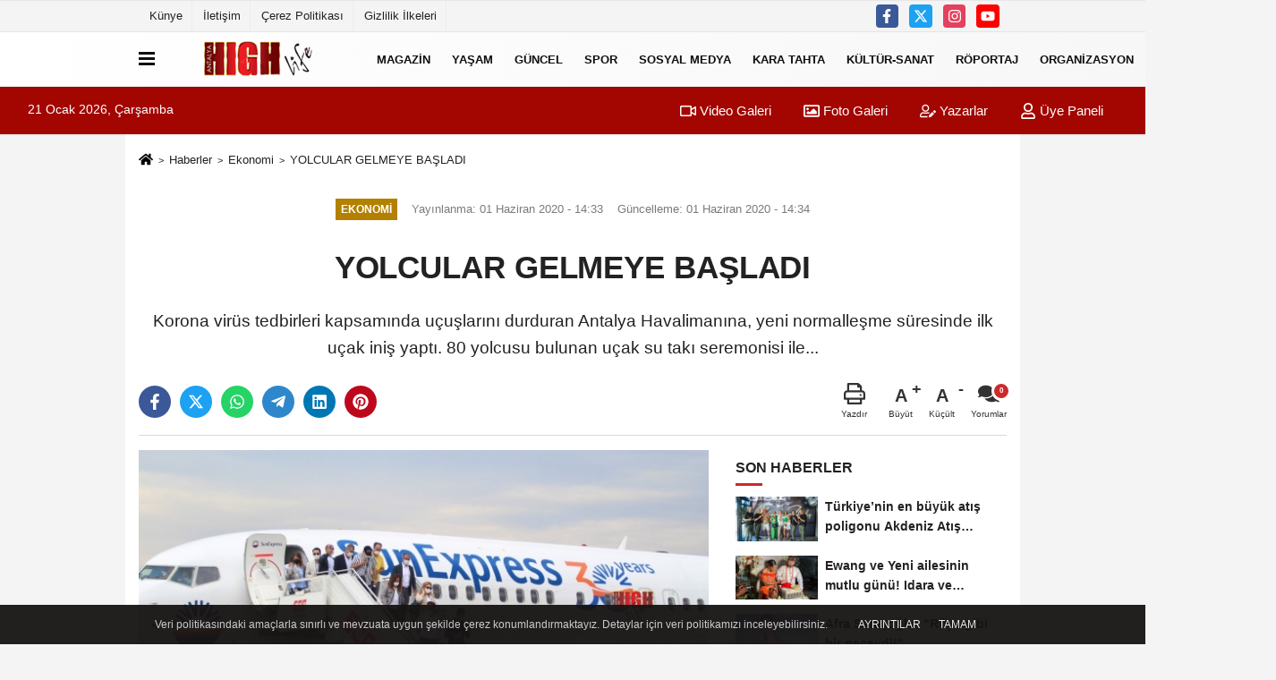

--- FILE ---
content_type: text/html; charset=UTF-8
request_url: https://www.antalyahighlife.com/yolcular-gelmeye-basladi/378/
body_size: 12345
content:
 <!DOCTYPE html> <html lang="tr-TR"><head> <meta name="format-detection" content="telephone=no"/> <meta id="meta-viewport" name="viewport" content="width=1200"> <meta charset="utf-8"> <title>YOLCULAR GELMEYE BAŞLADI - Ekonomi - Antalya High Life</title> <meta name="title" content="YOLCULAR GELMEYE BAŞLADI - Ekonomi - Antalya High Life"> <meta name="description" content="Korona virüs tedbirleri kapsamında uçuşlarını durduran Antalya Havalimanına, yeni normalleşme süresinde ilk uçak iniş yaptı. 80 yolcusu bulunan uçak..."> <meta name="datePublished" content="2020-06-01T14:33:36+03:00"> <meta name="dateModified" content="2020-06-01T14:34:17+03:00"> <meta name="articleSection" content="news"> <link rel="canonical" href="https://www.antalyahighlife.com/yolcular-gelmeye-basladi/378/" /> <link rel="manifest" href="https://www.antalyahighlife.com/manifest.json"> <meta name="robots" content="max-image-preview:large" /> <meta name="robots" content="max-snippet:160"> <link rel="image_src" type="image/jpeg" href="https://www.antalyahighlife.com/images/haberler/2020/06/yolcular-gelmeye-basladi-20200601AW03.jpg"/> <meta http-equiv="content-language" content="tr"/> <meta name="content-language" content="tr"><meta name="apple-mobile-web-app-status-bar-style" content="#ebe7e6"><meta name="msapplication-navbutton-color" content="#ebe7e6"> <meta name="theme-color" content="#ebe7e6"/> <link rel="shortcut icon" type="image/x-icon" href="https://www.antalyahighlife.com/favicon.ico"> <link rel="apple-touch-icon" href="https://www.antalyahighlife.com/favicon.ico"> <meta property="og:site_name" content="https://www.antalyahighlife.com" /> <meta property="og:type" content="article" /> <meta property="og:title" content="YOLCULAR GELMEYE BAŞLADI" /> <meta property="og:url" content="https://www.antalyahighlife.com/yolcular-gelmeye-basladi/378/" /> <meta property="og:description" content="Korona virüs tedbirleri kapsamında uçuşlarını durduran Antalya Havalimanına, yeni normalleşme süresinde ilk uçak iniş yaptı. 80 yolcusu bulunan uçak su takı seremonisi ile..."/> <meta property="og:image" content="https://www.antalyahighlife.com/images/haberler/2020/06/yolcular-gelmeye-basladi-20200601AW03.jpg" /> <meta property="og:locale" content="tr_TR" /> <meta property="og:image:width" content="641" /> <meta property="og:image:height" content="380" /> <meta property="og:image:alt" content="YOLCULAR GELMEYE BAŞLADI" /> <meta name="twitter:card" content="summary_large_image" /> <meta name="twitter:url" content="https://www.antalyahighlife.com/yolcular-gelmeye-basladi/378/" /> <meta name="twitter:title" content="YOLCULAR GELMEYE BAŞLADI" /> <meta name="twitter:description" content="Korona virüs tedbirleri kapsamında uçuşlarını durduran Antalya Havalimanına, yeni normalleşme süresinde ilk uçak iniş yaptı. 80 yolcusu bulunan uçak su takı seremonisi ile..." /> <meta name="twitter:image:src" content="https://www.antalyahighlife.com/images/haberler/2020/06/yolcular-gelmeye-basladi-20200601AW03.jpg" /> <meta name="twitter:domain" content="https://www.antalyahighlife.com" /> <link rel="alternate" type="application/rss+xml" title="YOLCULAR GELMEYE BAŞLADI" href="https://www.antalyahighlife.com/rss_ekonomi_6.xml"/> <script type="text/javascript"> var facebookApp = ''; var facebookAppVersion = 'v3.0'; var twitter_username = ''; var reklamtime = "10000"; var domainname = "https://www.antalyahighlife.com"; var splashcookie = null; var splashtime = null;	var _TOKEN = "eb6075260e825409acc9b1f0064eef8c"; </script><link rel="preload" as="style" href="https://www.antalyahighlife.com/template/prime/assets/css/app.css?v=2022110508061120231130001115" /><link rel="stylesheet" type="text/css" media='all' href="https://www.antalyahighlife.com/template/prime/assets/css/app.css?v=2022110508061120231130001115"/> <link rel="preload" as="script" href="https://www.antalyahighlife.com/template/prime/assets/js/app.js?v=2022110508061120231130001115" /><script src="https://www.antalyahighlife.com/template/prime/assets/js/app.js?v=2022110508061120231130001115"></script> <script src="https://www.antalyahighlife.com/template/prime/assets/js/sticky.sidebar.js?v=2022110508061120231130001115"></script> <script src="https://www.antalyahighlife.com/template/prime/assets/js/libs/swiper/swiper.js?v=2022110508061120231130001115" defer></script> <script src="https://www.antalyahighlife.com/template/prime/assets/js/print.min.js?v=2022110508061120231130001115" defer></script> <script src="https://www.antalyahighlife.com/reg-sw.js?v=2022110508061120231130001115" defer></script> <script data-schema="organization" type="application/ld+json"> { "@context": "https://schema.org", "@type": "Organization", "name": "Antalya High Life", "url": "https://www.antalyahighlife.com", "logo": { "@type": "ImageObject",	"url": "https://www.antalyahighlife.com/images/genel/Adsız-3.fw.png",	"width": 360, "height": 90}, "sameAs": [ "https://www.facebook.com/AntalyaHighLife/", "https://www.youtube.com/user/HABERANTALYA", "https://www.twitter.com/twitter", "https://www.instagram.com/antalyahigh.life/", "", "", "" ] } </script> <script type="application/ld+json"> { "@context": "https://schema.org", "@type": "BreadcrumbList",	"@id": "https://www.antalyahighlife.com/yolcular-gelmeye-basladi/378/#breadcrumb", "itemListElement": [{ "@type": "ListItem", "position": 1, "item": { "@id": "https://www.antalyahighlife.com", "name": "Ana Sayfa" } }, { "@type": "ListItem", "position": 2, "item": {"@id": "https://www.antalyahighlife.com/ekonomi/","name": "Ekonomi" } }, { "@type": "ListItem", "position": 3, "item": { "@id": "https://www.antalyahighlife.com/yolcular-gelmeye-basladi/378/", "name": "YOLCULAR GELMEYE BAŞLADI" } }] } </script> <script type="application/ld+json">{ "@context": "https://schema.org", "@type": "NewsArticle",	"inLanguage":"tr-TR", "mainEntityOfPage": { "@type": "WebPage", "@id": "https://www.antalyahighlife.com/yolcular-gelmeye-basladi/378/" }, "headline": "YOLCULAR GELMEYE BAŞLADI", "name": "YOLCULAR GELMEYE BAŞLADI", "articleBody": "Korona virüs tedbirleri kapsamında uçuşlarını durduran Antalya Havalimanına, yeni normalleşme süresinde ilk uçak iniş yaptı. 80 yolcusu bulunan uçak su takı seremonisi ile karşılandı. Yeni tip Korona virüs(Covid-19) tedbirleri kapsamında uçuşlarını durduran SunExpress, bugün kademeli olarak iç hat uçuşlarına başladı. İzmir (ADB)-Antalya (AYT) seferini yapan uçak, Antalya Havalimanına inişini gerçekleştirdi.
Yeni tip korona virüsü (Covid-19) tedbirleri çerçevesinde, tüm yurt içi ve yurt dışı seferlerini askıya alan SunExpress hava yolu şirketi, misafirlerinin ve uçuş ekiplerinin sağlığı için gerekli tedbirleri alarak, bugün iç hat uçuşlarına kademeli olarak başladı. Firmaya ait İzmir (ADB) - Antalya (AYT) seferini yapan uçak, Antalya Havalimanına saat 11.00&#39;da inişini gerçekleştirdi. 80 yolcusu bulunan uçak su takıyla karşılandı. Aprona yanaşan yolcular sosyal mesafeli ve maskeli şekilde uçaktan indi. Otobüse binen yolcular, yine aynı tedbirlerin alındığı havalimanından valizleri alıp gelen yolcu bölümünden çıktı. Yolcuların havalimanına girişi esnasında termal kameranın da kayıtta olduğu görüldü.
Öte yandan Antalya Havalimanında da Korona virüs kapsamında tüm önlemlerin alındığı gözlemlendi. Bekleme bölümündeki koltuklar ve bilet kontrol bölümündeki noktaların sosyal mesafe kuralına göre ayarlandığı görüldü.
&quot;İlk deneyimdi&quot;
Kızı Merida ile uçaktan inen Ebru Osterhof, &quot; Gayet iyiydi, çalışanlar bilinçliydi. Memnun geldik. 3 aylık uzaktık. Otelciyim bende, Antalya&#39;ya geldim, dinleneceğim. Tedirginlik oluyor, &#39;sayı ve oturma düzeni nasıl yapıldı&#39; diye düşünüyorsunuz. İlk deneyim. Bizim içinde yeni bir deneyim oldu, güzeldi, gerekenler yapılmıştı&quot;dedi.
&quot;Kurallara uyarak seyahat edebiliriz&quot;
İzmir&#39;den geldiğini belirten Figen Kırtık, &quot;Orada virüse yakalanınca izin alıp gelemedim. Ama evim burada. Yolculuk güzeldi. Bizi el sallayarak uğurladılar. Bence maske ve kurallara riayet ederek rahat seyahat yapabiliriz. Fazla tedirgin olmadım. Bizlerin daha dikkatli olması gerekiyor. Antalya&#39;da da güzel karşılandık.&quot;ifadelerine yer verdi.
 ", "articleSection": "Ekonomi",	"wordCount": 255,	"image": [{	"@type": "ImageObject",	"url": "https://www.antalyahighlife.com/images/haberler/2020/06/yolcular-gelmeye-basladi-20200601AW03.jpg",	"height": 380,	"width": 641 }], "datePublished": "2020-06-01T14:33:36+03:00", "dateModified": "2020-06-01T14:34:17+03:00", "genre": "news",	"isFamilyFriendly":"True",	"publishingPrinciples":"https://www.antalyahighlife.com/gizlilik-ilkesi.html",	"thumbnailUrl": "https://www.antalyahighlife.com/images/haberler/2020/06/yolcular-gelmeye-basladi-20200601AW03.jpg", "typicalAgeRange": "7-", "keywords": "",	"author": { "@type": "Person", "name": "Antalya High Life",	"url": "https://www.antalyahighlife.com/editor/antalya-high-life" }, "publisher": { "@type": "Organization", "name": "Antalya High Life", "logo": { "@type": "ImageObject", "url": "https://www.antalyahighlife.com/images/genel/Adsız-3.fw.png", "width": 360, "height": 90 } }, "description": "Korona virüs tedbirleri kapsamında uçuşlarını durduran Antalya Havalimanına, yeni normalleşme süresinde ilk uçak iniş yaptı. 80 yolcusu bulunan uçak su takı seremonisi ile..."
} </script><script data-ad-client="ca-pub-3384626245628464" async src="https://pagead2.googlesyndication.com/pagead/js/adsbygoogle.js"></script><script type="text/javascript">var rightMouseClicked = false;
function handleMouseDown(e) { //e.button describes the mouse button that was clicked // 0 is left, 1 is middle, 2 is right if (e.button === 2) { rightMouseClicked = true; } else if (e.button === 0) { //Do something if left button was clicked and right button is still pressed if (rightMouseClicked) { console.log("hello"); //code } } console.log(rightMouseClicked);
}
function handleMouseUp(e) { if (e.button === 2) { rightMouseClicked = false; } console.log(rightMouseClicked);
}
document.addEventListener("mousedown", handleMouseDown);
document.addEventListener("mouseup", handleMouseUp);
document.addEventListener("contextmenu", function(e) { e.preventDefault();
});
//form tags to omit in NS6+:
var omitformtags=["input", "textarea", "select"]
omitformtags=omitformtags.join("|")
function disableselect(e){
if (omitformtags.indexOf(e.target.tagName.toLowerCase())==-1)
return false
}
function reEnable(){
return true
}
if (typeof document.onselectstart!="undefined")
document.onselectstart=new Function ("return false")
else{
document.onmousedown=disableselect
document.onmouseup=reEnable
}</script></head><body class=""> <div class="container position-relative"><div class="sabit-reklam "></div><div class="sabit-reklam sag-sabit "></div></div> <div class="container-fluid d-md-block d-none header-border"><div class="container d-md-block d-none"><div class="row"><div class="col-md-7"><ul class="nav text-12 float-left"> <li><a class="nav-link-top" href="https://www.antalyahighlife.com/kunye.html" title="Künye" >Künye</a></li><li><a class="nav-link-top" href="https://www.antalyahighlife.com/iletisim.html" title="İletişim" >İletişim</a></li><li><a class="nav-link-top" href="https://www.antalyahighlife.com/cerez-politikasi.html" title="Çerez Politikası" >Çerez Politikası</a></li><li><a class="nav-link-top" href="https://www.antalyahighlife.com/gizlilik-ilkeleri.html" title="Gizlilik İlkeleri" >Gizlilik İlkeleri</a></li> </ul></div><div class="col-md-5"><div class="my-1 float-right"> <a href="https://www.facebook.com/AntalyaHighLife/" title="https://www.facebook.com/AntalyaHighLife/" target="_blank" rel="noopener" class="bg-facebook btn btn-icon-top rounded mr-2"><svg width="16" height="16" class="svg-wh"> <use xlink:href="https://www.antalyahighlife.com/template/prime/assets/img/spritesvg.svg#facebook-f" /> </svg> </a> <a href="https://www.twitter.com/twitter" title="https://www.twitter.com/twitter" target="_blank" rel="noopener" class="bg-twitter btn btn-icon-top rounded mr-2"><svg width="16" height="16" class="svg-wh"> <use xlink:href="https://www.antalyahighlife.com/template/prime/assets/img/spritesvg.svg#twitterx" /> </svg> </a> <a href="https://www.instagram.com/antalyahigh.life/" title="https://www.instagram.com/antalyahigh.life/" target="_blank" rel="noopener" class="bg-instagram btn btn-icon-top rounded mr-2"><svg width="16" height="16" class="svg-wh"> <use xlink:href="https://www.antalyahighlife.com/template/prime/assets/img/spritesvg.svg#instagram" /> </svg> </a> <a href="https://www.youtube.com/user/HABERANTALYA" title="https://www.youtube.com/user/HABERANTALYA" target="_blank" rel="noopener" class="bg-youtube btn btn-icon-top rounded mr-2"><svg width="16" height="16" class="svg-wh"> <use xlink:href="https://www.antalyahighlife.com/template/prime/assets/img/spritesvg.svg#youtube" /> </svg> </a> </div></div> </div> </div></div> <div class="header-border"></div> <nav class="d-print-none navbar navbar-expand-lg bg-white align-items-center header box-shadow-menu"> <div class="container"><div class="menu" data-toggle="modal" data-target="#menu-aside" data-toggle-class="modal-open-aside"> <span class="menu-item"></span> <span class="menu-item"></span> <span class="menu-item"></span> </div> <a class="navbar-brand logo align-items-center" href="https://www.antalyahighlife.com" title="Antalya High Life"><picture> <source data-srcset="https://www.antalyahighlife.com/images/genel/Adsız-3.fw.png?v=2022110508061120231130001115" type="image/webp" class="img-fluid logoh"> <source data-srcset="https://www.antalyahighlife.com/images/genel/Adsız-3.fw.png?v=2022110508061120231130001115" type="image/jpeg" class="img-fluid logoh"> <img src="https://www.antalyahighlife.com/images/genel/Adsız-3.fw.png?v=2022110508061120231130001115" alt="Anasayfa" class="img-fluid logoh" width="100%" height="100%"></picture></a> <ul class="navbar-nav mr-auto font-weight-bolder nav-active-border bottom b-primary d-none d-md-flex"> <li class="nav-item text-uppercase"><a class="nav-link text-uppercase" href="https://www.antalyahighlife.com/magazin/" title="Magazin" >Magazin</a></li><li class="nav-item text-uppercase"><a class="nav-link text-uppercase" href="https://www.antalyahighlife.com/yasam/" title="Yaşam" >Yaşam</a></li><li class="nav-item text-uppercase"><a class="nav-link text-uppercase" href="https://www.antalyahighlife.com/guncel/" title="Güncel" >Güncel</a></li><li class="nav-item text-uppercase"><a class="nav-link text-uppercase" href="https://www.antalyahighlife.com/spor/" title="Spor" >Spor</a></li><li class="nav-item text-uppercase"><a class="nav-link text-uppercase" href="https://www.antalyahighlife.com/sosyal-medya/" title="Sosyal Medya" >Sosyal Medya</a></li><li class="nav-item text-uppercase"><a class="nav-link text-uppercase" href="https://www.antalyahighlife.com/kara-tahta/" title="Kara Tahta" >Kara Tahta</a></li><li class="nav-item text-uppercase"><a class="nav-link text-uppercase" href="https://www.antalyahighlife.com/kultur-sanat/" title="Kültür-Sanat" >Kültür-Sanat</a></li><li class="nav-item text-uppercase"><a class="nav-link text-uppercase" href="https://www.antalyahighlife.com/roportaj/" title="Röportaj" >Röportaj</a></li><li class="nav-item text-uppercase"><a class="nav-link text-uppercase" href="https://www.antalyahighlife.com/siyaset/" title="Organizasyon" >Organizasyon</a></li><li class="nav-item text-uppercase"><a class="nav-link text-uppercase" href="https://www.antalyahighlife.com/tv/" title="TV" >TV</a></li> <li class="nav-item dropdown dropdown-hover"> <a title="tümü" href="#" class="nav-link text-uppercase"><svg width="16" height="16" class="svg-bl text-16"><use xlink:href="https://www.antalyahighlife.com/template/prime/assets/img/sprite.svg#chevron-down"></use></svg></a> <div class="dropdown-menu px-2 py-2"> <a class="d-block p-1 text-nowrap nav-link" href="https://www.antalyahighlife.com/ekonomi/" title="Ekonomi">Ekonomi</a> <a class="d-block p-1 text-nowrap nav-link" href="https://www.antalyahighlife.com/yerel/" title="Yerel">Yerel</a> <a class="d-block p-1 text-nowrap nav-link" href="https://www.antalyahighlife.com/eglence/" title="Eğlence">Eğlence</a> <a class="d-block p-1 text-nowrap nav-link" href="https://www.antalyahighlife.com/genel/" title="Genel">Genel</a> </div> </li> </ul> <ul class="navbar-nav ml-auto align-items-center font-weight-bolder"> <li class="nav-item"><a href="javascript:;" data-toggle="modal" data-target="#search-box" class="search-button nav-link py-1" title="Arama"><svg class="svg-bl" width="14" height="18"> <use xlink:href="https://www.antalyahighlife.com/template/prime/assets/img/spritesvg.svg#search" /> </svg> <span> Ara</span></a></li> </ul> </div></nav></header><div class="container-fluid d-md-block sondakika-bg d-print-none"> <div class="row py-s px-3"> <div class="col-md-5"> <span id="bugun">Bugün <script> function tarihsaat() { var b = new Date, g = b.getSeconds(), d = b.getMinutes(), a = b.getHours(), c = b.getDay(), h = b.getDate(), k = b.getMonth(), b = b.getFullYear(); 10 > a && (a = "0" + a); 10 > g && (g = "0" + g); 10 > d && (d = "0" + d); document.getElementById("bugun").innerHTML = h + " " + "Ocak Şubat Mart Nisan Mayıs Haziran Temmuz Ağustos Eylül Ekim Kasım Aralık".split(" ")[k] + " " + b + ", " + "Pazar Pazartesi Salı Çarşamba Perşembe Cuma Cumartesi".split(" ")[c] + " "; setTimeout("tarihsaat()", 1E3) } function CC_noErrors() { return !0 } window.onerror = CC_noErrors; function bookmarksite(b, g) { document.all ? window.external.AddFavorite(g, b) : window.sidebar && window.sidebar.addPanel(b, g, "") } tarihsaat();</script></span> </div> <div class="col-md-7 d-none d-md-block"> <div class="text-right text-16"><a href="https://www.antalyahighlife.com/video-galeri/" class="px-3" title="Video Galeri" ><svg class="svg-whss" width="18" height="18"> <use xlink:href="https://www.antalyahighlife.com/template/prime/assets/img/sprite.svg#video" /> </svg> Video Galeri</a> <a href="https://www.antalyahighlife.com/foto-galeri/" class="px-3" title="Foto Galeri" ><svg class="svg-whss" width="18" height="18"> <use xlink:href="https://www.antalyahighlife.com/template/prime/assets/img/sprite.svg#image" /> </svg> Foto Galeri</a> <a href="https://www.antalyahighlife.com/kose-yazarlari/" class="px-3" title="Köşe Yazarları" ><svg class="svg-whss" width="18" height="18"> <use xlink:href="https://www.antalyahighlife.com/template/prime/assets/img/sprite.svg#user-edit" /> </svg> Yazarlar</a> <a class="px-3" href="https://www.antalyahighlife.com/kullanici-girisi/" ><svg class="svg-whss" width="18" height="18"> <use xlink:href="https://www.antalyahighlife.com/template/prime/assets/img/sprite.svg#user" /> </svg> Üye Paneli</a> </div> </div> </div></div> <div class="fixed-share bg-white box-shadow is-hidden align-items-center d-flex post-tools px-3"> <span class="bg-facebook post-share share-link" onClick="ShareOnFacebook('https://www.antalyahighlife.com/yolcular-gelmeye-basladi/378/');return false;" title="facebook"><svg width="18" height="18" class="svg-wh"><use xlink:href="https://www.antalyahighlife.com/template/prime/assets/img/sprite.svg?v=1#facebook-f"></use></svg> </span> <span class="bg-twitter post-share share-link" onClick="ShareOnTwitter('https://www.antalyahighlife.com/yolcular-gelmeye-basladi/378/', 'tr', '', 'YOLCULAR GELMEYE BAŞLADI')" title="twitter"><svg width="18" height="18" class="svg-wh"><use xlink:href="https://www.antalyahighlife.com/template/prime/assets/img/sprite.svg?v=1#twitterx"></use></svg></span> <a rel="noopener" class="bg-whatsapp post-share share-link" href="https://api.whatsapp.com/send?text=YOLCULAR GELMEYE BAŞLADI https://www.antalyahighlife.com/yolcular-gelmeye-basladi/378/" title="whatsapp"><svg width="18" height="18" class="svg-wh"><use xlink:href="https://www.antalyahighlife.com/template/prime/assets/img/sprite.svg?v=1#whatsapp"></use></svg></a> <a target="_blank" rel="noopener" class="bg-telegram post-share share-link" href="https://t.me/share/url?url=https://www.antalyahighlife.com/yolcular-gelmeye-basladi/378/&text=YOLCULAR GELMEYE BAŞLADI" title="telegram"><svg width="18" height="18" class="svg-wh"><use xlink:href="https://www.antalyahighlife.com/template/prime/assets/img/sprite.svg?v=1#telegram"></use></svg></a> <a target="_blank" rel="noopener" class="bg-linkedin post-share share-link" href="https://www.linkedin.com/shareArticle?url=https://www.antalyahighlife.com/yolcular-gelmeye-basladi/378/" title="linkedin"><svg width="18" height="18" class="svg-wh"><use xlink:href="https://www.antalyahighlife.com/template/prime/assets/img/sprite.svg?v=1#linkedin"></use></svg></a> <a target="_blank" rel="noopener" class="bg-pinterest post-share share-link" href="https://pinterest.com/pin/create/button/?url=https://www.antalyahighlife.com/yolcular-gelmeye-basladi/378/&media=https://www.antalyahighlife.com/images/haberler/2020/06/yolcular-gelmeye-basladi-20200601AW03.jpg&description=YOLCULAR GELMEYE BAŞLADI" title="pinterest"><svg width="18" height="18" class="svg-wh"><use xlink:href="https://www.antalyahighlife.com/template/prime/assets/img/sprite.svg?v=1#pinterest"></use></svg></a> <div class="ml-auto d-flex align-items-center"> <a href="javascript:;" class="font-buyut text-muted text-center font-button plus mr-2"> <span>A</span> <div class="text-10 font-weight-normal">Büyüt</div> </a> <a href="javascript:;" class="font-kucult text-muted text-center font-button mr-2"> <span>A</span> <div class="text-10 font-weight-normal">Küçült</div> </a> <a href="javascript:;" class="text-muted text-center position-relative scroll-go" data-scroll="yorumlar-378" data-count="0"> <svg class="svg-gr" width="24" height="24"><use xlink:href="https://www.antalyahighlife.com/template/prime/assets/img/sprite.svg?v=1#comments" /></svg> <div class="text-10">Yorumlar</div> </a> </div> </div> <div class="print-body" id="print-378"> <div class="container py-1 bg-white"> <nav aria-label="breadcrumb"> <ol class="breadcrumb justify-content-left"> <li class="breadcrumb-item"><a href="https://www.antalyahighlife.com" title="Ana Sayfa"><svg class="svg-br-2" width="16" height="16"><use xlink:href="https://www.antalyahighlife.com/template/prime/assets/img/sprite.svg?v=1#home" /></svg></a></li> <li class="breadcrumb-item"><a href="https://www.antalyahighlife.com/arsiv/" title="Arşiv">Haberler</a></li> <li class="breadcrumb-item"><a href="https://www.antalyahighlife.com/ekonomi/" title="Ekonomi">Ekonomi</a></li> <li class="breadcrumb-item active d-md-block d-none" aria-current="page"><a href="https://www.antalyahighlife.com/yolcular-gelmeye-basladi/378/" title="YOLCULAR GELMEYE BAŞLADI">YOLCULAR GELMEYE BAŞLADI</a></li> </ol> </nav> <div id="haberler"> <div class="haber-kapsa print-body" id="print-378"> <div class="news-start"> <article id="haber-378"> <div class="text-md-center" > <div class="text-muted text-sm py-2 d-md-flex align-items-center justify-content-center"> <div class="badge badge-lg text-uppercase bg-primary mr-3 my-2 " style="background:#b38000 !important;"> Ekonomi </div> <div class="d-md-block text-12 text-fade"><svg class="svg-gr-2 d-none" width="14" height="14"><use xlink:href="https://www.antalyahighlife.com/template/prime/assets/img/sprite.svg?v=1#clock"></use></svg> Yayınlanma: 01 Haziran 2020 - 14:33 </div> <div class="text-12 ml-md-3 text-fade"> Güncelleme: 01 Haziran 2020 - 14:34</div> </div> <h1 class="text-36 post-title my-2 py-2 font-weight-bold"> YOLCULAR GELMEYE BAŞLADI </h1> <h2 class="text-2222 mb-0 my-2 py-2 font-weight-normal">Korona virüs tedbirleri kapsamında uçuşlarını durduran Antalya Havalimanına, yeni normalleşme süresinde ilk uçak iniş yaptı. 80 yolcusu bulunan uçak su takı seremonisi ile...</h2> <div class="text-muted text-sm py-2 d-md-none align-items-center d-flex text-nowrap"> <div class="badge badge-lg text-uppercase bg-primary mr-3"> Ekonomi </div> <div class="text-12"> 01 Haziran 2020 - 14:33 </div> <div class="ml-3 d-none d-md-block text-12"> Güncelleme: 01 Haziran 2020 - 14:34 </div> </div> <div class="fix-socials_btm d-flex d-md-none"> <div class="post-tools"> <a rel="noopener" class="post-share share-link" href="https://www.antalyahighlife.com" title="Ana Sayfa"><svg width="18" height="18" class="svg-wh"><use xlink:href="https://www.antalyahighlife.com/template/prime/assets/img/sprite.svg?v=1#home"></use></svg></a> <span class="bg-facebook post-share share-link" onClick="ShareOnFacebook('https://www.antalyahighlife.com/yolcular-gelmeye-basladi/378/');return false;" title="facebook"><svg width="18" height="18" class="svg-wh"><use xlink:href="https://www.antalyahighlife.com/template/prime/assets/img/sprite.svg?v=1#facebook-f"></use></svg> </span> <span class="bg-twitter post-share share-link" onClick="ShareOnTwitter('https://www.antalyahighlife.com/yolcular-gelmeye-basladi/378/', 'tr', '', 'YOLCULAR GELMEYE BAŞLADI')" title="twitter"><svg width="18" height="18" class="svg-wh"><use xlink:href="https://www.antalyahighlife.com/template/prime/assets/img/sprite.svg?v=1#twitterx"></use></svg> </span> <a target="_blank" rel="noopener" class="bg-whatsapp post-share share-link" href="https://api.whatsapp.com/send?text=YOLCULAR GELMEYE BAŞLADI https://www.antalyahighlife.com/yolcular-gelmeye-basladi/378/" title="whatsapp"><svg width="18" height="18" class="svg-wh"><use xlink:href="https://www.antalyahighlife.com/template/prime/assets/img/sprite.svg?v=1#whatsapp"></use></svg></a> <a target="_blank" rel="noopener" class="bg-telegram post-share share-link" href="https://t.me/share/url?url=https://www.antalyahighlife.com/yolcular-gelmeye-basladi/378/&text=YOLCULAR GELMEYE BAŞLADI" title="telegram"><svg width="18" height="18" class="svg-wh"><use xlink:href="https://www.antalyahighlife.com/template/prime/assets/img/sprite.svg?v=1#telegram"></use></svg></a> <a target="_blank" rel="noopener" class="bg-linkedin post-share share-link" href="https://www.linkedin.com/shareArticle?url=https://www.antalyahighlife.com/yolcular-gelmeye-basladi/378/" title="linkedin"><svg width="18" height="18" class="svg-wh"><use xlink:href="https://www.antalyahighlife.com/template/prime/assets/img/sprite.svg?v=1#linkedin"></use></svg></a> <a target="_blank" rel="noopener" class="bg-pinterest post-share share-link" href="https://pinterest.com/pin/create/button/?url=https://www.antalyahighlife.com/yolcular-gelmeye-basladi/378/&media=https://www.antalyahighlife.com/images/haberler/2020/06/yolcular-gelmeye-basladi-20200601AW03.jpg&description=YOLCULAR GELMEYE BAŞLADI" title="pinterest"><svg width="18" height="18" class="svg-wh"><use xlink:href="https://www.antalyahighlife.com/template/prime/assets/img/sprite.svg?v=1#pinterest"></use></svg></a> <div class="ml-5 ml-auto d-flex align-items-center"> <a href="javascript:;" class="text-muted text-center position-relative scroll-go d-md-inline-block " data-scroll="yorumlar-378" data-count="0"> <svg class="svg-gr" width="24" height="24"><use xlink:href="https://www.antalyahighlife.com/template/prime/assets/img/sprite.svg?v=1#comments" /></svg> <div class="text-10">Yorumlar</div> </a> </div> </div></div> <div class="post-tools my-3 d-flex d-print-none flex-scroll flex-wrap"> <span class="bg-facebook post-share share-link" onClick="ShareOnFacebook('https://www.antalyahighlife.com/yolcular-gelmeye-basladi/378/');return false;" title="facebook"><svg width="18" height="18" class="svg-wh"><use xlink:href="https://www.antalyahighlife.com/template/prime/assets/img/sprite.svg?v=1#facebook-f"></use></svg> </span> <span class="bg-twitter post-share share-link" onClick="ShareOnTwitter('https://www.antalyahighlife.com/yolcular-gelmeye-basladi/378/', 'tr', '', 'YOLCULAR GELMEYE BAŞLADI')" title="twitter"><svg width="18" height="18" class="svg-wh"><use xlink:href="https://www.antalyahighlife.com/template/prime/assets/img/sprite.svg?v=1#twitterx"></use></svg> </span> <a target="_blank" rel="noopener" class="bg-whatsapp post-share share-link" href="https://api.whatsapp.com/send?text=YOLCULAR GELMEYE BAŞLADI https://www.antalyahighlife.com/yolcular-gelmeye-basladi/378/" title="whatsapp"><svg width="18" height="18" class="svg-wh"><use xlink:href="https://www.antalyahighlife.com/template/prime/assets/img/sprite.svg?v=1#whatsapp"></use></svg></a> <a target="_blank" rel="noopener" class="bg-telegram post-share share-link" href="https://t.me/share/url?url=https://www.antalyahighlife.com/yolcular-gelmeye-basladi/378/&text=YOLCULAR GELMEYE BAŞLADI" title="telegram"><svg width="18" height="18" class="svg-wh"><use xlink:href="https://www.antalyahighlife.com/template/prime/assets/img/sprite.svg?v=1#telegram"></use></svg></a> <a target="_blank" rel="noopener" class="bg-linkedin post-share share-link" href="https://www.linkedin.com/shareArticle?url=https://www.antalyahighlife.com/yolcular-gelmeye-basladi/378/" title="linkedin"><svg width="18" height="18" class="svg-wh"><use xlink:href="https://www.antalyahighlife.com/template/prime/assets/img/sprite.svg?v=1#linkedin"></use></svg></a> <a target="_blank" rel="noopener" class="bg-pinterest post-share share-link" href="https://pinterest.com/pin/create/button/?url=https://www.antalyahighlife.com/yolcular-gelmeye-basladi/378/&media=https://www.antalyahighlife.com/images/haberler/2020/06/yolcular-gelmeye-basladi-20200601AW03.jpg&description=YOLCULAR GELMEYE BAŞLADI" title="pinterest"><svg width="18" height="18" class="svg-wh"><use xlink:href="https://www.antalyahighlife.com/template/prime/assets/img/sprite.svg?v=1#pinterest"></use></svg></a> <div class="ml-5 ml-auto d-flex align-items-center"> <a href="javascript:;" class="text-muted text-center mr-4 printer d-none d-md-inline-block" name="print378" id="378" title="Yazdır"> <svg class="svg-gr" width="24" height="24"><use xlink:href="https://www.antalyahighlife.com/template/prime/assets/img/sprite.svg?v=1#print" /></svg> <div class="text-10">Yazdır</div> </a> <a href="javascript:;" class="font-buyut text-muted text-center font-button plus mr-2"> <span>A</span> <div class="text-10 font-weight-normal">Büyüt</div> </a> <a href="javascript:;" class="font-kucult text-muted text-center font-button mr-2"> <span>A</span> <div class="text-10 font-weight-normal">Küçült</div> </a> <a href="javascript:;" class="text-muted text-center position-relative scroll-go d-none d-md-inline-block " data-scroll="yorumlar-378" data-count="0"> <svg class="svg-gr" width="24" height="24"><use xlink:href="https://www.antalyahighlife.com/template/prime/assets/img/sprite.svg?v=1#comments" /></svg> <div class="text-10">Yorumlar</div> </a> </div> </div> </div> <div class="border-bottom my-3"></div> <div class="row"> <div class="col-md-8"> <div class="lazy mb-4 responsive-image"> <a data-fancybox="image" href="https://www.antalyahighlife.com/images/haberler/2020/06/yolcular-gelmeye-basladi-20200601AW03.jpg" title="YOLCULAR GELMEYE BAŞLADI"><img src="https://www.antalyahighlife.com/template/prime/assets/img/641x380.jpg?v=2022110508061120231130001115" data-src="https://www.antalyahighlife.com/images/haberler/2020/06/yolcular-gelmeye-basladi-20200601AW03.jpg" width="100%" height="100%" alt="YOLCULAR GELMEYE BAŞLADI" class="img-fluid lazy"/></a> </div> <div class="post-body my-3"> <div class="detay" property="articleBody">
Korona virüs tedbirleri kapsamında uçuşlarını durduran Antalya Havalimanına, yeni normalleşme süresinde ilk uçak iniş yaptı. 80 yolcusu bulunan uçak su takı seremonisi ile karşılandı. Yeni tip Korona virüs(Covid-19) tedbirleri kapsamında uçuşlarını durduran SunExpress, bugün kademeli olarak iç hat uçuşlarına başladı. İzmir (ADB)-Antalya (AYT) seferini yapan uçak, Antalya Havalimanına inişini gerçekleştirdi.<br />Yeni tip korona virüsü (Covid-19) tedbirleri çerçevesinde, tüm yurt içi ve yurt dışı seferlerini askıya alan SunExpress hava yolu şirketi, misafirlerinin ve uçuş ekiplerinin sağlığı için gerekli tedbirleri alarak, bugün iç hat uçuşlarına kademeli olarak başladı. Firmaya ait İzmir (ADB) - Antalya (AYT) seferini yapan uçak, Antalya Havalimanına saat 11.00'da inişini gerçekleştirdi. 80 yolcusu bulunan uçak su takıyla karşılandı. Aprona yanaşan yolcular sosyal mesafeli ve maskeli şekilde uçaktan indi. Otobüse binen yolcular, yine aynı tedbirlerin alındığı havalimanından valizleri alıp gelen yolcu bölümünden çıktı. Yolcuların havalimanına girişi esnasında termal kameranın da kayıtta olduğu görüldü.<br />Öte yandan Antalya Havalimanında da Korona virüs kapsamında tüm önlemlerin alındığı gözlemlendi. Bekleme bölümündeki koltuklar ve bilet kontrol bölümündeki noktaların sosyal mesafe kuralına göre ayarlandığı görüldü.<br /><br />"İlk deneyimdi"<br />Kızı Merida ile uçaktan inen Ebru Osterhof, " Gayet iyiydi, çalışanlar bilinçliydi. Memnun geldik. 3 aylık uzaktık. Otelciyim bende, Antalya'ya geldim, dinleneceğim. Tedirginlik oluyor, 'sayı ve oturma düzeni nasıl yapıldı' diye düşünüyorsunuz. İlk deneyim. Bizim içinde yeni bir deneyim oldu, güzeldi, gerekenler yapılmıştı"dedi.<br /><br />"Kurallara uyarak seyahat edebiliriz"<br />İzmir'den geldiğini belirten Figen Kırtık, "Orada virüse yakalanınca izin alıp gelemedim. Ama evim burada. Yolculuk güzeldi. Bizi el sallayarak uğurladılar. Bence maske ve kurallara riayet ederek rahat seyahat yapabiliriz. Fazla tedirgin olmadım. Bizlerin daha dikkatli olması gerekiyor. Antalya'da da güzel karşılandık."ifadelerine yer verdi.<br />  </div> <div class="popup-gallery"> <div class="py-2"> <a data-fancybox="image" href="https://www.antalyahighlife.com/images/habergaleri/2020/06/yolcular-gelmeye-basladi-20200601AW03-1.jpg" title="2020/06/yolcular-gelmeye-basladi-20200601AW03-1.jpg"> <img src="https://www.antalyahighlife.com/images/habergaleri/2020/06/yolcular-gelmeye-basladi-20200601AW03-1.jpg" alt="2020/06/yolcular-gelmeye-basladi-20200601AW03-1.jpg" class="fancybox img-fluid lazy" border="0" width="100%" height="100%"> </a> </div> </div><script src="https://www.antalyahighlife.com/template/prime/assets/js/fancybox.js?v=2022110508061120231130001115" defer></script> </div> <div class="clearfixy"></div><div class="emojiler py-3" data-id="378"></div><script> $(document).ready(function () {
$('.emojiler[data-id="'+378+'"]').load('https://www.antalyahighlife.com/template/prime/include/emoji.php?postid=378&type=1');
});</script> <div class="my-3 py-1 d-print-none commenttab" id="yorumlar-378"> <div class="b-t"> <div class="nav-active-border b-primary top"> <ul class="nav font-weight-bold align-items-center" id="myTab" role="tablist"> <li class="nav-item" role="tab" aria-selected="false"> <a class="nav-link py-3 active" id="comments-tab-378" data-toggle="tab" href="#comments-378"><span class="d-md-block text-16">YORUMLAR</span></a> </li> <li class="nav-item" role="tab" aria-selected="true"> <a class="nav-link py-3" id="facebook-tab-378" data-toggle="tab" href="#facebook-378" aria-controls="facebook-378"><span class="d-md-block text-16">FACEBOOK</span></a> </li> </ul> </div> </div> <div class="tab-content"> <div class="tab-pane show active" id="comments-378"> <div class="my-3"> <div class="commentResult"></div> <form class="contact_form commentstyle" action="" onsubmit="return tumeva.commentSubmit(this)" name="yorum"> <div class="reply my-2" id="kim" style="display:none;"><strong> <span></span> </strong> adlı kullanıcıya cevap <a href="#" class="notlikeid reply-comment-cancel">x</a> </div> <div class="form-group"> <textarea onkeyup="textCounterJS(this.form.Yorum,this.form.remLensoz,1000);" id="yorum" type="text" minlength="10" name="Yorum" required="required" class="form-control pb-4" placeholder="Kanunlara aykırı, konuyla ilgisi olmayan, küfür içeren yorumlar onaylanmamaktadır.IP adresiniz kaydedilmektedir."></textarea> <label for="remLensoz"> <input autocomplete="off" class="commentbgr text-12 border-0 py-2 px-1" readonly id="remLensoz" name="remLensoz" type="text" maxlength="3" value="2000 karakter"/> </label> <script type="text/javascript"> function textCounterJS(field, cntfield, maxlimit) { if (field.value.length > maxlimit) field.value = field.value.substring(0, maxlimit); else cntfield.value = (maxlimit - field.value.length).toString().concat(' karakter'); } </script> </div> <div class="row"> <div class="col-md-6"> <div class="form-group"> <input autocomplete="off" type="text" maxlength="75" name="AdSoyad" class="form-control" id="adsoyad" required placeholder="Ad / Soyad"> </div> </div> </div> <input type="hidden" name="Baglanti" value="0" class="YorumId"/> <input type="hidden" name="Durum" value="YorumGonder"/> <input type="hidden" name="VeriId" value="378"/> <input type="hidden" name="Tip" value="1"/> <input type="hidden" name="show" value="20260122"/> <input type="hidden" name="token" value="eb6075260e825409acc9b1f0064eef8c"> <button id="send" type="submit" class="text-14 btn btn-sm btn-primary px-4 font-weight-bold"> Gönder</button> </form> </div> <!-- yorumlar --> </div> <div class="tab-pane" id="facebook-378"> <script> (function (d, s, id) { var js, fjs = d.getElementsByTagName(s)[0]; if (d.getElementById(id)) return; js = d.createElement(s); js.id = id; js.async = true; js.src = "//connect.facebook.net/tr_TR/sdk.js#xfbml=1&version=v3.0&appId="; fjs.parentNode.insertBefore(js, fjs); }(document, 'script', 'facebook-jssdk')); </script> <div id="fb-root"></div> <div class="fb-comments" data-width="100%" data-href="https://www.antalyahighlife.com/yolcular-gelmeye-basladi/378/" data-num-posts="10"></div> </div> </div></div> <div class="heading d-print-none py-3">İlginizi Çekebilir</div><div class="row row-sm list-grouped d-print-none"> <div class="col-md-6"> <div class="list-item block"> <a href="https://www.antalyahighlife.com/perdesan-jaluzi-15-yasini-kutladi/1075/" title="PERDESAN JALUZİ 15. YAŞINI KUTLADI"><picture> <source data-srcset="https://www.antalyahighlife.com/images/haberler/2023/12/perdesan-jaluzi-15-yasini-kutladi-2706-t.webp" type="image/webp" class="img-fluid"> <source data-srcset="https://www.antalyahighlife.com/images/haberler/2023/12/perdesan-jaluzi-15-yasini-kutladi-2706-t.jpg" type="image/jpeg" class="img-fluid"> <img src="https://www.antalyahighlife.com/template/prime/assets/img/313x170.jpg?v=2022110508061120231130001115" data-src="https://www.antalyahighlife.com/images/haberler/2023/12/perdesan-jaluzi-15-yasini-kutladi-2706-t.jpg" alt="PERDESAN JALUZİ 15. YAŞINI KUTLADI" class="img-fluid lazy maxh3" width="384" height="208"></picture></a> <div class="list-content"> <div class="list-body h-2x"><a href="https://www.antalyahighlife.com/perdesan-jaluzi-15-yasini-kutladi/1075/" title="PERDESAN JALUZİ 15. YAŞINI KUTLADI" class="list-title mt-1">PERDESAN JALUZİ 15. YAŞINI KUTLADI</a> </div> </div> </div> </div> <div class="col-md-6"> <div class="list-item block"> <a href="https://www.antalyahighlife.com/baib-yeni-nesil-ihracat-destekleri-egitimi-duzenledi/970/" title="BAİB, YENİ NESİL İHRACAT DESTEKLERİ EĞİTİMİ DÜZENLEDİ"><picture> <source data-srcset="https://www.antalyahighlife.com/images/haberler/2023/03/baib-yeni-nesil-ihracat-destekleri-egitimi-duzenledi-5143-t.webp" type="image/webp" class="img-fluid"> <source data-srcset="https://www.antalyahighlife.com/images/haberler/2023/03/baib-yeni-nesil-ihracat-destekleri-egitimi-duzenledi-5143-t.jpg" type="image/jpeg" class="img-fluid"> <img src="https://www.antalyahighlife.com/template/prime/assets/img/313x170.jpg?v=2022110508061120231130001115" data-src="https://www.antalyahighlife.com/images/haberler/2023/03/baib-yeni-nesil-ihracat-destekleri-egitimi-duzenledi-5143-t.jpg" alt="BAİB, YENİ NESİL İHRACAT DESTEKLERİ EĞİTİMİ DÜZENLEDİ" class="img-fluid lazy maxh3" width="384" height="208"></picture></a> <div class="list-content"> <div class="list-body h-2x"><a href="https://www.antalyahighlife.com/baib-yeni-nesil-ihracat-destekleri-egitimi-duzenledi/970/" title="BAİB, YENİ NESİL İHRACAT DESTEKLERİ EĞİTİMİ DÜZENLEDİ" class="list-title mt-1">BAİB, YENİ NESİL İHRACAT DESTEKLERİ EĞİTİMİ DÜZENLEDİ</a> </div> </div> </div> </div> <div class="col-md-6"> <div class="list-item block"> <a href="https://www.antalyahighlife.com/antalya-osb-nin-yildizlari/942/" title="ANTALYA OSB’NİN YILDIZLARI"><picture> <source data-srcset="https://www.antalyahighlife.com/images/haberler/2022/12/antalya-osb-nin-yildizlari-5601-t.webp" type="image/webp" class="img-fluid"> <source data-srcset="https://www.antalyahighlife.com/images/haberler/2022/12/antalya-osb-nin-yildizlari-5601-t.jpg" type="image/jpeg" class="img-fluid"> <img src="https://www.antalyahighlife.com/template/prime/assets/img/313x170.jpg?v=2022110508061120231130001115" data-src="https://www.antalyahighlife.com/images/haberler/2022/12/antalya-osb-nin-yildizlari-5601-t.jpg" alt="ANTALYA OSB’NİN YILDIZLARI" class="img-fluid lazy maxh3" width="384" height="208"></picture></a> <div class="list-content"> <div class="list-body h-2x"><a href="https://www.antalyahighlife.com/antalya-osb-nin-yildizlari/942/" title="ANTALYA OSB’NİN YILDIZLARI" class="list-title mt-1">ANTALYA OSB’NİN YILDIZLARI</a> </div> </div> </div> </div> <div class="col-md-6"> <div class="list-item block"> <a href="https://www.antalyahighlife.com/bilal-koleoglu-ndan-tanitim-toplantisi/941/" title="BİLAL KÖLEOĞLU’NDAN TANITIM TOPLANTISI"><picture> <source data-srcset="https://www.antalyahighlife.com/images/haberler/2022/12/bilal-koleoglu-ndan-tanitim-toplantisi-486-t.webp" type="image/webp" class="img-fluid"> <source data-srcset="https://www.antalyahighlife.com/images/haberler/2022/12/bilal-koleoglu-ndan-tanitim-toplantisi-486-t.jpg" type="image/jpeg" class="img-fluid"> <img src="https://www.antalyahighlife.com/template/prime/assets/img/313x170.jpg?v=2022110508061120231130001115" data-src="https://www.antalyahighlife.com/images/haberler/2022/12/bilal-koleoglu-ndan-tanitim-toplantisi-486-t.jpg" alt="BİLAL KÖLEOĞLU’NDAN TANITIM TOPLANTISI" class="img-fluid lazy maxh3" width="384" height="208"></picture></a> <div class="list-content"> <div class="list-body h-2x"><a href="https://www.antalyahighlife.com/bilal-koleoglu-ndan-tanitim-toplantisi/941/" title="BİLAL KÖLEOĞLU’NDAN TANITIM TOPLANTISI" class="list-title mt-1">BİLAL KÖLEOĞLU’NDAN TANITIM TOPLANTISI</a> </div> </div> </div> </div> </div></div> <div class="col-md-4 d-print-none sidebar378"><div class="heading my-2">Son Haberler</div> <div class="list-grid"> <a href="https://www.antalyahighlife.com/turkiye-nin-en-buyuk-atis-poligonu-akdeniz-atis-akademisi-acildi/1138/" title="Türkiye’nin en büyük atış poligonu Akdeniz Atış Akademisi açıldı " class="list-item mb-0 py-2"> <picture> <source data-srcset="https://www.antalyahighlife.com/images/haberler/2025/09/turkiye-nin-en-buyuk-atis-poligonu-akdeniz-atis-akademisi-acildi-4450-t.webp" type="image/webp"> <source data-srcset="https://www.antalyahighlife.com/images/haberler/2025/09/turkiye-nin-en-buyuk-atis-poligonu-akdeniz-atis-akademisi-acildi-4450-t.jpg" type="image/jpeg"> <img src="https://www.antalyahighlife.com/template/prime/assets/img/92x50-l.jpg?v=2022110508061120231130001115" data-src="https://www.antalyahighlife.com/images/haberler/2025/09/turkiye-nin-en-buyuk-atis-poligonu-akdeniz-atis-akademisi-acildi-4450-t.jpg" alt="Türkiye’nin en büyük atış poligonu Akdeniz Atış Akademisi açıldı " class="img-fluid lazy w-92 mh-50px" width="92" height="50"></picture> <div class="list-content py-0 ml-2"> <div class="list-body h-2x"> <div class="list-title h-2x text-topnews text-15 lineblockh"> Türkiye’nin en büyük atış poligonu Akdeniz Atış Akademisi açıldı  </div> </div> </div> </a> <a href="https://www.antalyahighlife.com/ewang-ve-yeni-ailesinin-mutlu-gunu-idara-ve-batuhan-emre-nijerya-da-dunya-evine-girdi/1137/" title="Ewang ve Yeni ailesinin mutlu günü! Idara ve Batuhan Emre Nijerya'da dünya evine girdi" class="list-item mb-0 py-2"> <picture> <source data-srcset="https://www.antalyahighlife.com/images/haberler/2024/12/ewang-ve-yeni-ailesinin-mutlu-gunu-idara-ve-batuhan-emre-nijerya-da-dunya-evine-girdi-8937-t.webp" type="image/webp"> <source data-srcset="https://www.antalyahighlife.com/images/haberler/2024/12/ewang-ve-yeni-ailesinin-mutlu-gunu-idara-ve-batuhan-emre-nijerya-da-dunya-evine-girdi-8937-t.jpg" type="image/jpeg"> <img src="https://www.antalyahighlife.com/template/prime/assets/img/92x50-l.jpg?v=2022110508061120231130001115" data-src="https://www.antalyahighlife.com/images/haberler/2024/12/ewang-ve-yeni-ailesinin-mutlu-gunu-idara-ve-batuhan-emre-nijerya-da-dunya-evine-girdi-8937-t.jpg" alt="Ewang ve Yeni ailesinin mutlu günü! Idara ve Batuhan Emre Nijerya'da dünya evine girdi" class="img-fluid lazy w-92 mh-50px" width="92" height="50"></picture> <div class="list-content py-0 ml-2"> <div class="list-body h-2x"> <div class="list-title h-2x text-topnews text-15 lineblockh"> Ewang ve Yeni ailesinin mutlu günü! Idara ve Batuhan Emre Nijerya'da... </div> </div> </div> </a> <a href="https://www.antalyahighlife.com/afra-saracoglu-ruya-gibi-bir-geceydi/1136/" title="Afra Saraçoğlu: Rüya gibi bir geceydi!" class="list-item mb-0 py-2"> <picture> <source data-srcset="https://www.antalyahighlife.com/images/haberler/2024/12/afra-saracoglu-ruya-gibi-bir-geceydi-4075-t.webp" type="image/webp"> <source data-srcset="https://www.antalyahighlife.com/images/haberler/2024/12/afra-saracoglu-ruya-gibi-bir-geceydi-4075-t.jpg" type="image/jpeg"> <img src="https://www.antalyahighlife.com/template/prime/assets/img/92x50-l.jpg?v=2022110508061120231130001115" data-src="https://www.antalyahighlife.com/images/haberler/2024/12/afra-saracoglu-ruya-gibi-bir-geceydi-4075-t.jpg" alt="Afra Saraçoğlu: "Rüya gibi bir geceydi!"" class="img-fluid lazy w-92 mh-50px" width="92" height="50"></picture> <div class="list-content py-0 ml-2"> <div class="list-body h-2x"> <div class="list-title h-2x text-topnews text-15 lineblockh"> Afra Saraçoğlu: "Rüya gibi bir geceydi!" </div> </div> </div> </a> <a href="https://www.antalyahighlife.com/unlu-oyuncu-pehlivan-oldu/1135/" title="Ünlü oyuncu pehlivan oldu" class="list-item mb-0 py-2"> <picture> <source data-srcset="https://www.antalyahighlife.com/images/haberler/2024/12/unlu-oyuncu-pehlivan-oldu-6716-t.webp" type="image/webp"> <source data-srcset="https://www.antalyahighlife.com/images/haberler/2024/12/unlu-oyuncu-pehlivan-oldu-6716-t.jpg" type="image/jpeg"> <img src="https://www.antalyahighlife.com/template/prime/assets/img/92x50-l.jpg?v=2022110508061120231130001115" data-src="https://www.antalyahighlife.com/images/haberler/2024/12/unlu-oyuncu-pehlivan-oldu-6716-t.jpg" alt="Ünlü oyuncu pehlivan oldu" class="img-fluid lazy w-92 mh-50px" width="92" height="50"></picture> <div class="list-content py-0 ml-2"> <div class="list-body h-2x"> <div class="list-title h-2x text-topnews text-15 lineblockh"> Ünlü oyuncu pehlivan oldu </div> </div> </div> </a> <a href="https://www.antalyahighlife.com/kadir-inanir-in-saglik-durumu/1134/" title="Kadir İnanır'ın sağlık durumu" class="list-item mb-0 py-2"> <picture> <source data-srcset="https://www.antalyahighlife.com/images/haberler/2024/12/kadir-inanir-in-saglik-durumu-8608-t.webp" type="image/webp"> <source data-srcset="https://www.antalyahighlife.com/images/haberler/2024/12/kadir-inanir-in-saglik-durumu-8608-t.jpg" type="image/jpeg"> <img src="https://www.antalyahighlife.com/template/prime/assets/img/92x50-l.jpg?v=2022110508061120231130001115" data-src="https://www.antalyahighlife.com/images/haberler/2024/12/kadir-inanir-in-saglik-durumu-8608-t.jpg" alt="Kadir İnanır'ın sağlık durumu" class="img-fluid lazy w-92 mh-50px" width="92" height="50"></picture> <div class="list-content py-0 ml-2"> <div class="list-body h-2x"> <div class="list-title h-2x text-topnews text-15 lineblockh"> Kadir İnanır'ın sağlık durumu </div> </div> </div> </a> </div> </div> </div> <div style="display:none;"> <div id="news-nextprev" class="group" style="display: block;"> <div id="prevNewsUrl" class="leftNewsDetailArrow" data-url="https://www.antalyahighlife.com/konyaalti-sahiline-akin-ettiler/377/"> <a href="https://www.antalyahighlife.com/konyaalti-sahiline-akin-ettiler/377/" class="leftArrow prev"> <div class="leftTextImgWrap" style="display: none; opacity: 1;"> <div class="lText nwstle">KONYAALTI SAHİLİNE AKIN ETTİLER</div> </div> </a> </div> <div id="nextNewsUrl" class="rightNewsDetailArrow" data-url="https://www.antalyahighlife.com/konyaalti-sahiline-akin-ettiler/377/"> <a href="https://www.antalyahighlife.com/konyaalti-sahiline-akin-ettiler/377/" class="rightArrow next"> <div class="rightTextImgWrap" style="display: none; opacity: 1;"> <div class="rText nwstle">KONYAALTI SAHİLİNE AKIN ETTİLER</div> </div> </a> <a href="https://www.antalyahighlife.com/konyaalti-sahiline-akin-ettiler/377/" id="sonrakiHaber"></a> </div> </div> <script> $(document).ready(function () { $('.sidebar378').theiaStickySidebar({ additionalMarginTop: 70, additionalMarginBottom: 20 });}); </script> </div></article> </div> </div> </div> <div class="page-load-status"> <div class="loader-ellips infinite-scroll-request"> <span class="loader-ellips__dot"></span> <span class="loader-ellips__dot"></span> <span class="loader-ellips__dot"></span> <span class="loader-ellips__dot"></span> </div> <p class="infinite-scroll-last"></p> <p class="infinite-scroll-error"></p></div> </div> </div> </div> <div class="modal" id="search-box" data-backdrop="true" aria-hidden="true"> <div class="modal-dialog modal-lg modal-dialog-centered"> <div class="modal-content bg-transparent"> <div class="modal-body p-0"> <a href="javascript:;" data-dismiss="modal" title="Kapat" class="float-right ml-3 d-flex text-white mb-3 font-weight-bold"><svg class="svg-wh fa-4x" width="18" height="18"> <use xlink:href="https://www.antalyahighlife.com/template/prime/assets/img/spritesvg.svg#times" /> </svg></a> <form role="search" action="https://www.antalyahighlife.com/template/prime/search.php" method="post"> <input id="arama-input" required minlength="3" autocomplete="off" type="text" name="q" placeholder="Lütfen aramak istediğiniz kelimeyi yazınız." class="form-control py-3 px-4 border-0"> <input type="hidden" name="type" value="1" > <input type="hidden" name="token" value="944536be1486898712460d1639422d6d"></form> <div class="text-white mt-3 mx-3"></div> </div> </div> </div></div> <div class="modal fade" id="menu-aside" data-backdrop="true" aria-hidden="true"> <div class="modal-dialog modal-left w-xxl mobilmenuheader"> <div class="d-flex flex-column h-100"> <div class="navbar px-md-5 px-3 py-3 d-flex"> <a href="javascript:;" data-dismiss="modal" class="ml-auto"> <svg class="svg-w fa-3x" width="18" height="18"> <use xlink:href="https://www.antalyahighlife.com/template/prime/assets/img/spritesvg.svg#times" /> </svg> </a> </div> <div class="px-md-5 px-3 py-2 scrollable hover flex"> <div class="nav flex-column"> <div class="nav-item"> <a class="nav-link pl-0 py-2" href="https://www.antalyahighlife.com" title="Ana Sayfa">Ana Sayfa</a></div> <div class="nav-item"><a class="nav-link pl-0 py-2" href="https://www.antalyahighlife.com/magazin/" title="Magazin" >Magazin</a></div><div class="nav-item"><a class="nav-link pl-0 py-2" href="https://www.antalyahighlife.com/yasam/" title="Yaşam" >Yaşam</a></div><div class="nav-item"><a class="nav-link pl-0 py-2" href="https://www.antalyahighlife.com/guncel/" title="Güncel" >Güncel</a></div><div class="nav-item"><a class="nav-link pl-0 py-2" href="https://www.antalyahighlife.com/spor/" title="Spor" >Spor</a></div><div class="nav-item"><a class="nav-link pl-0 py-2" href="https://www.antalyahighlife.com/sosyal-medya/" title="Sosyal Medya" >Sosyal Medya</a></div><div class="nav-item"><a class="nav-link pl-0 py-2" href="https://www.antalyahighlife.com/kara-tahta/" title="Kara Tahta" >Kara Tahta</a></div><div class="nav-item"><a class="nav-link pl-0 py-2" href="https://www.antalyahighlife.com/kultur-sanat/" title="Kültür-Sanat" >Kültür-Sanat</a></div><div class="nav-item"><a class="nav-link pl-0 py-2" href="https://www.antalyahighlife.com/roportaj/" title="Röportaj" >Röportaj</a></div><div class="nav-item"><a class="nav-link pl-0 py-2" href="https://www.antalyahighlife.com/siyaset/" title="Organizasyon" >Organizasyon</a></div><div class="nav-item"><a class="nav-link pl-0 py-2" href="https://www.antalyahighlife.com/tv/" title="TV" >TV</a></div><div class="nav-item"><a class="nav-link pl-0 py-2" href="https://www.antalyahighlife.com/ekonomi/" title="Ekonomi" >Ekonomi</a></div><div class="nav-item"><a class="nav-link pl-0 py-2" href="https://www.antalyahighlife.com/yerel/" title="Yerel" >Yerel</a></div><div class="nav-item"><a class="nav-link pl-0 py-2" href="https://www.antalyahighlife.com/eglence/" title="Eğlence" >Eğlence</a></div><div class="nav-item"><a class="nav-link pl-0 py-2" href="https://www.antalyahighlife.com/genel/" title="Genel" >Genel</a></div> <div class="nav-item"><a class="nav-link pl-0 py-2" href="https://www.antalyahighlife.com/kose-yazarlari/" title="Köşe Yazarları">Köşe Yazarları</a></div> <div class="nav-item"> <a class="nav-link pl-0 py-2" href="https://www.antalyahighlife.com/foto-galeri/" title=" Foto Galeri">Foto Galeri</a> </div> <div class="nav-item"> <a class="nav-link pl-0 py-2" href="https://www.antalyahighlife.com/video-galeri/" title="Video Galeri">Video Galeri</a> </div> <div class="nav-item"><a class="nav-link pl-0 py-2" href="https://www.antalyahighlife.com/kullanici-girisi/" >Üye Paneli</a></div> <div class="nav-item"><a class="nav-link pl-0 py-2" href="https://www.antalyahighlife.com/hava-durumu/" title="Hava Durumu">Hava Durumu</a> </div> <div class="nav-item"> <a class="nav-link pl-0 py-2" href="https://www.antalyahighlife.com/gazete-mansetleri/" title="Gazete Manşetleri">Gazete Manşetleri</a> </div> </div> </div> </div> </div></div><footer class="d-print-none"><div class="py-4 bg-white footer"> <div class="container py-1 text-13"> <div class="row"> <div class="col-md-4"> <ul class="list-unstyled l-h-2x text-13 nav"> <li class="col-6 col-md-6 mtf-1"><a href="https://www.antalyahighlife.com/cevre/" title="Çevre">Çevre</a></li> <li class="col-6 col-md-6 mtf-1"><a href="https://www.antalyahighlife.com/eglence/" title="Eğlence">Eğlence</a></li> <li class="col-6 col-md-6 mtf-1"><a href="https://www.antalyahighlife.com/ekonomi/" title="Ekonomi">Ekonomi</a></li> <li class="col-6 col-md-6 mtf-1"><a href="https://www.antalyahighlife.com/genel/" title="Genel">Genel</a></li> <li class="col-6 col-md-6 mtf-1"><a href="https://www.antalyahighlife.com/guncel/" title="Güncel">Güncel</a></li> <li class="col-6 col-md-6 mtf-1"><a href="https://www.antalyahighlife.com/kara-tahta/" title="Kara Tahta">Kara Tahta</a></li> <li class="col-6 col-md-6 mtf-1"><a href="https://www.antalyahighlife.com/kultur-sanat/" title="Kültür-Sanat">Kültür-Sanat</a></li> <li class="col-6 col-md-6 mtf-1"><a href="https://www.antalyahighlife.com/magazin/" title="Magazin">Magazin</a></li> <li class="col-6 col-md-6 mtf-1"><a href="https://www.antalyahighlife.com/siyaset/" title="Organizasyon">Organizasyon</a></li> <li class="col-6 col-md-6 mtf-1"><a href="https://www.antalyahighlife.com/roportaj/" title="Röportaj">Röportaj</a></li> <li class="col-6 col-md-6 mtf-1"><a href="https://www.antalyahighlife.com/sosyal-medya/" title="Sosyal Medya">Sosyal Medya</a></li> <li class="col-6 col-md-6 mtf-1"><a href="https://www.antalyahighlife.com/spor/" title="Spor">Spor</a></li> <li class="col-6 col-md-6 mtf-1"><a href="https://www.antalyahighlife.com/tv/" title="TV">TV</a></li> <li class="col-6 col-md-6 mtf-1"><a href="https://www.antalyahighlife.com/yasam/" title="Yaşam">Yaşam</a></li> <li class="col-6 col-md-6 mtf-1"><a href="https://www.antalyahighlife.com/yerel/" title="Yerel">Yerel</a></li></ul> </div> <div class="col-md-8"> <div class="row"> <div class="col-4 col-md-3"> <ul class="list-unstyled l-h-2x text-13"> <li class="mtf-1"><a href="https://www.antalyahighlife.com/foto-galeri/" title=" Foto Galeri">Foto Galeri</a></li> <li class="mtf-1"><a href="https://www.antalyahighlife.com/video-galeri/" title="Video Galeri">Video Galeri</a></li> <li class="mtf-1"><a href="https://www.antalyahighlife.com/kose-yazarlari/" title="Köşe Yazarları">Köşe Yazarları</a></li> </ul> </div> <div class="col-6 col-md-3"> <ul class="list-unstyled l-h-2x text-13"> <li class="mtf-1"><a href="https://www.antalyahighlife.com/kullanici-girisi/" >Üye Paneli</a></li> </ul> </div> <div class="col-6 col-md-3"> <ul class="list-unstyled l-h-2x text-13"> <li class="mtf-1"> <a href="https://www.antalyahighlife.com/hava-durumu/" title=" Hava Durumu"> Hava Durumu</a> </li> <li class="mtf-1"> <a href="https://www.antalyahighlife.com/gazete-mansetleri/" title="Gazete Manşetleri">Gazete Manşetleri</a> </li> </ul> </div> <div class="col-6 col-md-3"> </div> <div class="col-md-12 py-2"> <a href="https://www.facebook.com/AntalyaHighLife/" title="https://www.facebook.com/AntalyaHighLife/" target="_blank" rel="noopener" class="bg-facebook btn btn-icon rounded mr-2"><svg width="18" height="18" class="svg-wh"> <use xlink:href="https://www.antalyahighlife.com/template/prime/assets/img/spritesvg.svg#facebook-f" /> </svg> </a> <a href="https://www.twitter.com/twitter" title="https://www.twitter.com/twitter" target="_blank" rel="noopener" class="bg-twitter btn btn-icon rounded mr-2"><svg width="18" height="18" class="svg-wh"> <use xlink:href="https://www.antalyahighlife.com/template/prime/assets/img/spritesvg.svg#twitterx" /> </svg> </a> <a href="https://www.instagram.com/antalyahigh.life/" title="https://www.instagram.com/antalyahigh.life/" target="_blank" rel="noopener" class="bg-instagram btn btn-icon rounded mr-2"><svg width="18" height="18" class="svg-wh"> <use xlink:href="https://www.antalyahighlife.com/template/prime/assets/img/spritesvg.svg#instagram" /> </svg> </a> <a href="https://www.youtube.com/user/HABERANTALYA" title="https://www.youtube.com/user/HABERANTALYA" target="_blank" rel="noopener" class="bg-youtube btn btn-icon rounded mr-2"><svg width="18" height="18" class="svg-wh"> <use xlink:href="https://www.antalyahighlife.com/template/prime/assets/img/spritesvg.svg#youtube" /> </svg> </a> </div> </div> <div class="col-4 col-md-4"> </div> </div> </div> </div> <hr> <div class="container"> <div class="row"> <div class="col-md-12"> <ul class="nav mb-1 justify-content-center text-13"> <li><a class="nav-link pl-0" href="https://www.antalyahighlife.com/rss.html" title="RSS" target="_blank" rel="noopener">Rss</a></li> <li><a class="nav-link pl-0" href="https://www.antalyahighlife.com/kunye.html" title="Künye" >Künye</a></li><li><a class="nav-link pl-0" href="https://www.antalyahighlife.com/iletisim.html" title="İletişim" >İletişim</a></li><li><a class="nav-link pl-0" href="https://www.antalyahighlife.com/cerez-politikasi.html" title="Çerez Politikası" >Çerez Politikası</a></li><li><a class="nav-link pl-0" href="https://www.antalyahighlife.com/gizlilik-ilkeleri.html" title="Gizlilik İlkeleri" >Gizlilik İlkeleri</a></li> </ul> <div class="text-12"><p class="text-center">Sitemizde bulunan yazı , video, fotoğraf ve haberlerin her hakkı saklıdır.<br>İzinsiz veya kaynak gösterilemeden kullanılamaz.</p></div> <p class="text-center text-12"><a href="https://www.tumeva.com" class="nav-link pl-0" title="https://www.tumeva.com" target="_blank" rel="noopener">Yazılım: Tumeva Bilişim</a></p> </div> </div> </div></div> <script type="text/javascript" src="https://www.antalyahighlife.com/template/prime/assets/js/jquery.cookie-alert.js?v=2022110508061120231130001115" defer="defer"></script> <script> document.addEventListener('DOMContentLoaded', function (event) { window.cookieChoices && cookieChoices.showCookieConsentBar && cookieChoices.showCookieConsentBar( (window.cookieOptions && cookieOptions.msg) || "Veri politikasındaki amaçlarla sınırlı ve mevzuata uygun şekilde çerez konumlandırmaktayız. Detaylar için veri politikamızı inceleyebilirsiniz.", (window.cookieOptions && cookieOptions.close) || "Tamam", (window.cookieOptions && cookieOptions.learn) || "Ayrıntılar",
(window.cookieOptions && cookieOptions.link) || 'https://www.antalyahighlife.com/cerez-politikasi.html'); }); </script> <a href="#" class="scrollup"><svg width="20" height="20" class="svg-wh"><use xlink:href="https://www.antalyahighlife.com/template/prime/assets/img/spritesvg.svg#arrow-up"></use></svg></a> <script>$('.mb20').on('load', function() { $(this).css('cssText', 'height: '+this.contentDocument.body.scrollHeight+'px !important'); }); $('.post-body img').not('#reklam img').each(function() {	$(this).addClass('lazy'); $(this).attr({ "data-src": $(this).attr('src') }) .removeAttr('src');
});</script> <script src="https://www.antalyahighlife.com/template/prime/assets/js/infinite-scroll.pkgd.min.js?v=2022110508061120231130001115" defer></script> <script> var PRIME = {"settings": { "analytics": "UA-143007642-1" } }; $(document).ready(function () { $infinityContainer = $('#haberler').infiniteScroll({ path: function() { return $('.haber-kapsa').last().find('#sonrakiHaber').attr('href'); }, append: '.haber-kapsa', prefill: true, historyTitle: true, history: 'push',	status: '.page-load-status', });
if ($infinityContainer) { $infinityContainer.on('history.infiniteScroll', function(event, title, path) {
$(".scroll-go").click(function() { var e = $(this).attr("data-scroll"); $("html, body").animate({ scrollTop: $("#" + e).offset().top }, 1e3) }); $("article").addClass("my-3"); $(".news-start").addClass("border-bottom");	$('.mb20').on('load', function() { $(this).css('cssText', 'height: '+this.contentDocument.body.scrollHeight+'px !important'); });	FB.XFBML.parse(); gtag('config', PRIME.settings.analytics, { 'page_path': window.location.pathname }); }); }	}); //	// </script> <script> var tumeva = tumeva || {}; $(document).ready(function () { $(document).on('focus', '.yorumComment', function () { $(".commentox").css('display', 'block'); }); tumeva = $.extend(tumeva, { commentInit: function () { this.replyCommentInit(); }, replyCommentInit: function () { $(document).on('click', '.reply-comment', function (elem) { var $elem = $(this), $form = $('#comments-' + $elem.data('id')); $form.find('.reply').show(); $form.find('.reply strong').html($elem.data('name')); $form.find('input[name=Baglanti]').val($elem.data('comment-id')); elem.preventDefault(); }); $(document).on('click', '.reply-comment-cancel', function (elem) { var $elem = $(this); $elem.closest('form').find('.reply').hide(); $elem.closest('form').find('input[name=Baglanti]').val(0); elem.preventDefault(); }); }, commentSubmit: function (elem) { var $form = $(elem); if (tumeva.inputCommentCheck($form)) return false; tumeva.sendComment($form); return false; }, sendComment: function (form) { var resultDiv = form.find('.commentResult'); $.ajax({ type: "POST", url: "https://www.antalyahighlife.com/template/prime/include/ajaxcomment.php", data: form.serialize(), success: function (response) {	$('.commentResult').html(response); form.each(function () { this.reset(); }); form.find('.reply').hide(); form.find('input[name=Baglanti]').val(0); }, error: function () { resultDiv.html("Sistemsel hata oluştu. Lütfen daha sonra tekrar deneyiniz"); } }); }, inputCommentCheck: function (form) { var error = false; form.find('.minput').each(function (index) { $(this).removeClass('requiredx').parent().find("span").remove(); if ($(this).val() == "") { $(this).addClass('requiredx'); $(this).parent().append('<span class="commentstyledanger">* Zorunlu alan</span>'); error = true; } }); return error; }, commentLike: function (id, url) { $.ajax({ type: 'POST', url: url, data: 'id=' + id, success: function (response) { $('span#like' + id).html(response); } }); return false; }, commentNotLike: function (id, url) { $.ajax({ type: 'POST', url: url, data: 'id=' + id, success: function (response) { $('span#notlike' + id).html(response); } }); return false; } }); tumeva.commentInit(); }); window.fbAsyncInit = function() { FB.init({ appId: facebookApp, xfbml: true, version: facebookAppVersion }); }; </script> <script async src="https://www.googletagmanager.com/gtag/js?id=UA-143007642-1"></script><script> window.dataLayer = window.dataLayer || []; function gtag(){dataLayer.push(arguments);} gtag('js', new Date()); gtag('config', 'UA-143007642-1');</script> <script defer src="https://static.cloudflareinsights.com/beacon.min.js/vcd15cbe7772f49c399c6a5babf22c1241717689176015" integrity="sha512-ZpsOmlRQV6y907TI0dKBHq9Md29nnaEIPlkf84rnaERnq6zvWvPUqr2ft8M1aS28oN72PdrCzSjY4U6VaAw1EQ==" data-cf-beacon='{"version":"2024.11.0","token":"cf8c06bf27c04826ba5a36702a952c99","r":1,"server_timing":{"name":{"cfCacheStatus":true,"cfEdge":true,"cfExtPri":true,"cfL4":true,"cfOrigin":true,"cfSpeedBrain":true},"location_startswith":null}}' crossorigin="anonymous"></script>
</body></html>

--- FILE ---
content_type: text/html; charset=UTF-8
request_url: https://www.antalyahighlife.com/template/prime/include/emoji.php?postid=378&type=1
body_size: 265
content:
<script>$('.emojiler[data-id="'+378+'"] .emotions a').click(function() { var emo = $(this).attr('data-id'); var type = $(this).attr('data-type'); var postid = $('.emojiler[data-id="'+378+'"] .emotions').attr('data-id'); var count = parseInt($('.emojiler[data-id="'+378+'"] a[data-id='+emo+']').data('total')); $.ajax({ type: 'post', url: 'https://www.antalyahighlife.com/template/prime/include/reaction.php', data: "emo="+emo + "&postid="+postid + "&type="+type, dataType: 'json', success: function(result) { if(result.status == 'yes') { $('.emojiler[data-id="'+378+'"]').load('https://www.antalyahighlife.com/template/prime/include/emoji.php?postid=378&type=1');	}else if(result.status == 'alert') { $('.emojiler[data-id="'+378+'"]').load('https://www.antalyahighlife.com/template/prime/include/emoji.php?postid=378&type=1').show(0).delay(3000); }else{ $('.emojiler[data-id="'+378+'"]').load('https://www.antalyahighlife.com/template/prime/include/emoji.php?postid=378&type=1'); } var sum = null; var perc = null; $(".emotion").each(function() { sum += $(this).data('total'); }); $(".emotion").each(function() { var perc = ($(this).data('total')*100)/sum; $(this).find('.emotion-count-perc').css('height',perc+'%'); }); } });
}); var sum = null; var perc = null; $(".emotion").each(function() { sum += $(this).data('total'); }); $(".emotion").each(function() { var perc = ($(this).data('total')*100)/sum; $(this).find('.emotion-count-perc').css('height',perc+'%'); }); $('[data-toggle="tooltip"]').tooltip({ trigger: "hover" });</script><div class="row"> <div class="col-md-8"> <div class="my-2 d-print-none"> <div class="d-flex align-items-center flex-scroll emotions" data-id="378"> <a href="javascript:;" data-title="Beğendim" class="emotion" data-id="1" data-type="1" data-total="0" title="Beğendim"> <div class="emotion-count"><div class="emotion-count-perc" data-total="0"></div></div> <div class="emotion-img"><img width="44" height="44" data-src="https://www.antalyahighlife.com/template/prime/assets/img/emotion/win.svg?v=1" alt="Beğendim" class="lazy"></div> </a><a href="javascript:;" data-title="Alkış" class="emotion" data-id="2" data-type="1" data-total="0" title="Alkış"> <div class="emotion-count"><div class="emotion-count-perc" data-total="0"></div></div> <div class="emotion-img"><img width="44" height="44" data-src="https://www.antalyahighlife.com/template/prime/assets/img/emotion/alkis.svg?v=1" alt="Alkış" class="lazy"></div> </a><a href="javascript:;" data-title="Sevdim" class="emotion" data-id="3" data-type="1" data-total="0" title="Sevdim"> <div class="emotion-count"><div class="emotion-count-perc" data-total="0"></div></div> <div class="emotion-img"><img width="44" height="44" data-src="https://www.antalyahighlife.com/template/prime/assets/img/emotion/sevdim.svg?v=1" alt="Sevdim" class="lazy"></div> </a><a href="javascript:;" data-title="Beğenmedim" class="emotion" data-id="4" data-type="1" data-total="0" title="Beğenmedim"> <div class="emotion-count"><div class="emotion-count-perc" data-total="0"></div></div> <div class="emotion-img"><img width="44" height="44" data-src="https://www.antalyahighlife.com/template/prime/assets/img/emotion/begenmedim.svg?v=1" alt="Beğenmedim" class="lazy"></div> </a><a href="javascript:;" data-title="Kızgın" class="emotion" data-id="5" data-type="1" data-total="0" title="Kızgın"> <div class="emotion-count"><div class="emotion-count-perc" data-total="0"></div></div> <div class="emotion-img"><img width="44" height="44" data-src="https://www.antalyahighlife.com/template/prime/assets/img/emotion/kizgin.svg?v=1" alt="Kızgın" class="lazy"></div> </a><a href="javascript:;" data-title="Hahaha" class="emotion" data-id="6" data-type="1" data-total="0" title="Hahaha"> <div class="emotion-count"><div class="emotion-count-perc" data-total="0"></div></div> <div class="emotion-img"><img width="44" height="44" data-src="https://www.antalyahighlife.com/template/prime/assets/img/emotion/hahaha.svg?v=1" alt="Hahaha" class="lazy"></div> </a><a href="javascript:;" data-title="İnanılmaz" class="emotion" data-id="7" data-type="1" data-total="0" title="İnanılmaz"> <div class="emotion-count"><div class="emotion-count-perc" data-total="0"></div></div> <div class="emotion-img"><img width="44" height="44" data-src="https://www.antalyahighlife.com/template/prime/assets/img/emotion/inanilmaz.svg?v=1" alt="İnanılmaz" class="lazy"></div> </a><a href="javascript:;" data-title="Üzgün" class="emotion" data-id="8" data-type="1" data-total="0" title="Üzgün"> <div class="emotion-count"><div class="emotion-count-perc" data-total="0"></div></div> <div class="emotion-img"><img width="44" height="44" data-src="https://www.antalyahighlife.com/template/prime/assets/img/emotion/uzgun.svg?v=1" alt="Üzgün" class="lazy"></div> </a> </div> <div class="emoji-info text-danger list-item text-12"></div> </div> </div> </div> 

--- FILE ---
content_type: text/html; charset=utf-8
request_url: https://www.google.com/recaptcha/api2/aframe
body_size: 268
content:
<!DOCTYPE HTML><html><head><meta http-equiv="content-type" content="text/html; charset=UTF-8"></head><body><script nonce="km1flXSzp5m566IV-X-QjQ">/** Anti-fraud and anti-abuse applications only. See google.com/recaptcha */ try{var clients={'sodar':'https://pagead2.googlesyndication.com/pagead/sodar?'};window.addEventListener("message",function(a){try{if(a.source===window.parent){var b=JSON.parse(a.data);var c=clients[b['id']];if(c){var d=document.createElement('img');d.src=c+b['params']+'&rc='+(localStorage.getItem("rc::a")?sessionStorage.getItem("rc::b"):"");window.document.body.appendChild(d);sessionStorage.setItem("rc::e",parseInt(sessionStorage.getItem("rc::e")||0)+1);localStorage.setItem("rc::h",'1769033686526');}}}catch(b){}});window.parent.postMessage("_grecaptcha_ready", "*");}catch(b){}</script></body></html>